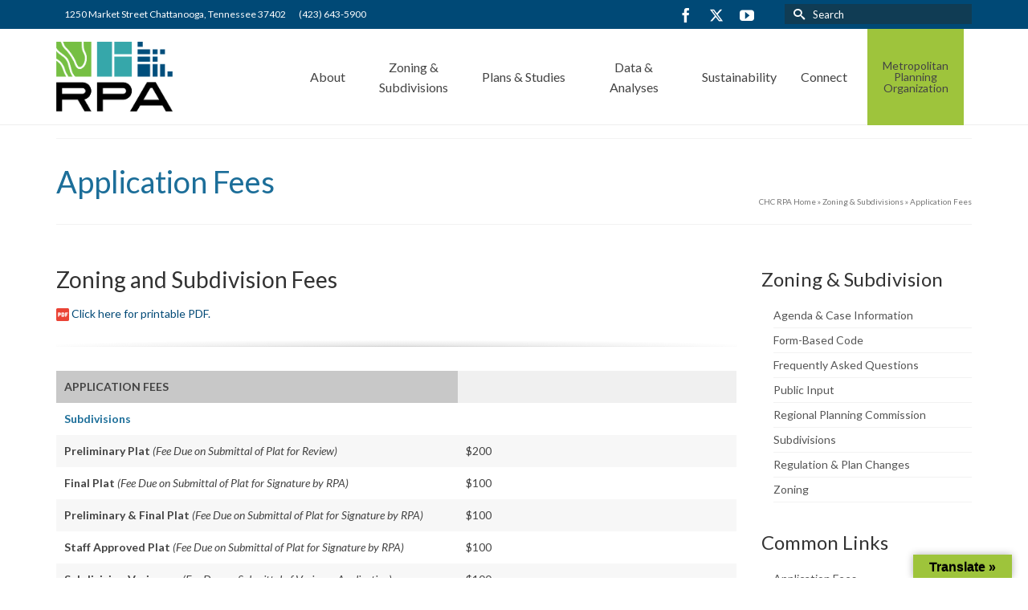

--- FILE ---
content_type: text/html; charset=UTF-8
request_url: https://chcrpa.org/zoning-subdivisions/application-fees/
body_size: 24006
content:
<!DOCTYPE html>
<html class="no-js" lang="en" itemscope="itemscope" itemtype="https://schema.org/WebPage" >
<head>
  <meta charset="UTF-8">
  <meta name="viewport" content="width=device-width, initial-scale=1.0">
  <meta http-equiv="X-UA-Compatible" content="IE=edge">
  <title>Application Fees &#8211; CHCRPA</title>
<meta name='robots' content='max-image-preview:large' />
<link rel='dns-prefetch' href='//translate.google.com' />
<link rel='dns-prefetch' href='//www.googletagmanager.com' />
<link rel='dns-prefetch' href='//fonts.googleapis.com' />
<link rel="alternate" type="application/rss+xml" title="CHCRPA &raquo; Feed" href="https://chcrpa.org/feed/" />
<link rel="alternate" type="application/rss+xml" title="CHCRPA &raquo; Comments Feed" href="https://chcrpa.org/comments/feed/" />
<link rel="alternate" type="text/calendar" title="CHCRPA &raquo; iCal Feed" href="https://chcrpa.org/events/?ical=1" />
<link rel="alternate" title="oEmbed (JSON)" type="application/json+oembed" href="https://chcrpa.org/wp-json/oembed/1.0/embed?url=https%3A%2F%2Fchcrpa.org%2Fzoning-subdivisions%2Fapplication-fees%2F" />
<link rel="alternate" title="oEmbed (XML)" type="text/xml+oembed" href="https://chcrpa.org/wp-json/oembed/1.0/embed?url=https%3A%2F%2Fchcrpa.org%2Fzoning-subdivisions%2Fapplication-fees%2F&#038;format=xml" />
		<!-- This site uses the Google Analytics by MonsterInsights plugin v9.11.1 - Using Analytics tracking - https://www.monsterinsights.com/ -->
							<script src="//www.googletagmanager.com/gtag/js?id=G-Y4MJ1KMKM7"  data-cfasync="false" data-wpfc-render="false" type="text/javascript" async></script>
			<script data-cfasync="false" data-wpfc-render="false" type="text/javascript">
				var mi_version = '9.11.1';
				var mi_track_user = true;
				var mi_no_track_reason = '';
								var MonsterInsightsDefaultLocations = {"page_location":"https:\/\/chcrpa.org\/zoning-subdivisions\/application-fees\/"};
								if ( typeof MonsterInsightsPrivacyGuardFilter === 'function' ) {
					var MonsterInsightsLocations = (typeof MonsterInsightsExcludeQuery === 'object') ? MonsterInsightsPrivacyGuardFilter( MonsterInsightsExcludeQuery ) : MonsterInsightsPrivacyGuardFilter( MonsterInsightsDefaultLocations );
				} else {
					var MonsterInsightsLocations = (typeof MonsterInsightsExcludeQuery === 'object') ? MonsterInsightsExcludeQuery : MonsterInsightsDefaultLocations;
				}

								var disableStrs = [
										'ga-disable-G-Y4MJ1KMKM7',
									];

				/* Function to detect opted out users */
				function __gtagTrackerIsOptedOut() {
					for (var index = 0; index < disableStrs.length; index++) {
						if (document.cookie.indexOf(disableStrs[index] + '=true') > -1) {
							return true;
						}
					}

					return false;
				}

				/* Disable tracking if the opt-out cookie exists. */
				if (__gtagTrackerIsOptedOut()) {
					for (var index = 0; index < disableStrs.length; index++) {
						window[disableStrs[index]] = true;
					}
				}

				/* Opt-out function */
				function __gtagTrackerOptout() {
					for (var index = 0; index < disableStrs.length; index++) {
						document.cookie = disableStrs[index] + '=true; expires=Thu, 31 Dec 2099 23:59:59 UTC; path=/';
						window[disableStrs[index]] = true;
					}
				}

				if ('undefined' === typeof gaOptout) {
					function gaOptout() {
						__gtagTrackerOptout();
					}
				}
								window.dataLayer = window.dataLayer || [];

				window.MonsterInsightsDualTracker = {
					helpers: {},
					trackers: {},
				};
				if (mi_track_user) {
					function __gtagDataLayer() {
						dataLayer.push(arguments);
					}

					function __gtagTracker(type, name, parameters) {
						if (!parameters) {
							parameters = {};
						}

						if (parameters.send_to) {
							__gtagDataLayer.apply(null, arguments);
							return;
						}

						if (type === 'event') {
														parameters.send_to = monsterinsights_frontend.v4_id;
							var hookName = name;
							if (typeof parameters['event_category'] !== 'undefined') {
								hookName = parameters['event_category'] + ':' + name;
							}

							if (typeof MonsterInsightsDualTracker.trackers[hookName] !== 'undefined') {
								MonsterInsightsDualTracker.trackers[hookName](parameters);
							} else {
								__gtagDataLayer('event', name, parameters);
							}
							
						} else {
							__gtagDataLayer.apply(null, arguments);
						}
					}

					__gtagTracker('js', new Date());
					__gtagTracker('set', {
						'developer_id.dZGIzZG': true,
											});
					if ( MonsterInsightsLocations.page_location ) {
						__gtagTracker('set', MonsterInsightsLocations);
					}
										__gtagTracker('config', 'G-Y4MJ1KMKM7', {"forceSSL":"true"} );
										window.gtag = __gtagTracker;										(function () {
						/* https://developers.google.com/analytics/devguides/collection/analyticsjs/ */
						/* ga and __gaTracker compatibility shim. */
						var noopfn = function () {
							return null;
						};
						var newtracker = function () {
							return new Tracker();
						};
						var Tracker = function () {
							return null;
						};
						var p = Tracker.prototype;
						p.get = noopfn;
						p.set = noopfn;
						p.send = function () {
							var args = Array.prototype.slice.call(arguments);
							args.unshift('send');
							__gaTracker.apply(null, args);
						};
						var __gaTracker = function () {
							var len = arguments.length;
							if (len === 0) {
								return;
							}
							var f = arguments[len - 1];
							if (typeof f !== 'object' || f === null || typeof f.hitCallback !== 'function') {
								if ('send' === arguments[0]) {
									var hitConverted, hitObject = false, action;
									if ('event' === arguments[1]) {
										if ('undefined' !== typeof arguments[3]) {
											hitObject = {
												'eventAction': arguments[3],
												'eventCategory': arguments[2],
												'eventLabel': arguments[4],
												'value': arguments[5] ? arguments[5] : 1,
											}
										}
									}
									if ('pageview' === arguments[1]) {
										if ('undefined' !== typeof arguments[2]) {
											hitObject = {
												'eventAction': 'page_view',
												'page_path': arguments[2],
											}
										}
									}
									if (typeof arguments[2] === 'object') {
										hitObject = arguments[2];
									}
									if (typeof arguments[5] === 'object') {
										Object.assign(hitObject, arguments[5]);
									}
									if ('undefined' !== typeof arguments[1].hitType) {
										hitObject = arguments[1];
										if ('pageview' === hitObject.hitType) {
											hitObject.eventAction = 'page_view';
										}
									}
									if (hitObject) {
										action = 'timing' === arguments[1].hitType ? 'timing_complete' : hitObject.eventAction;
										hitConverted = mapArgs(hitObject);
										__gtagTracker('event', action, hitConverted);
									}
								}
								return;
							}

							function mapArgs(args) {
								var arg, hit = {};
								var gaMap = {
									'eventCategory': 'event_category',
									'eventAction': 'event_action',
									'eventLabel': 'event_label',
									'eventValue': 'event_value',
									'nonInteraction': 'non_interaction',
									'timingCategory': 'event_category',
									'timingVar': 'name',
									'timingValue': 'value',
									'timingLabel': 'event_label',
									'page': 'page_path',
									'location': 'page_location',
									'title': 'page_title',
									'referrer' : 'page_referrer',
								};
								for (arg in args) {
																		if (!(!args.hasOwnProperty(arg) || !gaMap.hasOwnProperty(arg))) {
										hit[gaMap[arg]] = args[arg];
									} else {
										hit[arg] = args[arg];
									}
								}
								return hit;
							}

							try {
								f.hitCallback();
							} catch (ex) {
							}
						};
						__gaTracker.create = newtracker;
						__gaTracker.getByName = newtracker;
						__gaTracker.getAll = function () {
							return [];
						};
						__gaTracker.remove = noopfn;
						__gaTracker.loaded = true;
						window['__gaTracker'] = __gaTracker;
					})();
									} else {
										console.log("");
					(function () {
						function __gtagTracker() {
							return null;
						}

						window['__gtagTracker'] = __gtagTracker;
						window['gtag'] = __gtagTracker;
					})();
									}
			</script>
							<!-- / Google Analytics by MonsterInsights -->
		<style id='wp-img-auto-sizes-contain-inline-css' type='text/css'>
img:is([sizes=auto i],[sizes^="auto," i]){contain-intrinsic-size:3000px 1500px}
/*# sourceURL=wp-img-auto-sizes-contain-inline-css */
</style>
<link rel='stylesheet' id='formidable-css' href='https://chcrpa.org/wp-admin/admin-ajax.php?action=frmpro_css&#038;ver=114755' type='text/css' media='all' />
<link rel='stylesheet' id='tribe-events-pro-mini-calendar-block-styles-css' href='https://chcrpa.org/wp-content/plugins/events-calendar-pro/build/css/tribe-events-pro-mini-calendar-block.css?ver=7.7.12' type='text/css' media='all' />
<style id='wp-emoji-styles-inline-css' type='text/css'>

	img.wp-smiley, img.emoji {
		display: inline !important;
		border: none !important;
		box-shadow: none !important;
		height: 1em !important;
		width: 1em !important;
		margin: 0 0.07em !important;
		vertical-align: -0.1em !important;
		background: none !important;
		padding: 0 !important;
	}
/*# sourceURL=wp-emoji-styles-inline-css */
</style>
<link rel='stylesheet' id='wp-block-library-css' href='https://chcrpa.org/wp-includes/css/dist/block-library/style.min.css?ver=6.9' type='text/css' media='all' />
<style id='global-styles-inline-css' type='text/css'>
:root{--wp--preset--aspect-ratio--square: 1;--wp--preset--aspect-ratio--4-3: 4/3;--wp--preset--aspect-ratio--3-4: 3/4;--wp--preset--aspect-ratio--3-2: 3/2;--wp--preset--aspect-ratio--2-3: 2/3;--wp--preset--aspect-ratio--16-9: 16/9;--wp--preset--aspect-ratio--9-16: 9/16;--wp--preset--color--black: #000;--wp--preset--color--cyan-bluish-gray: #abb8c3;--wp--preset--color--white: #fff;--wp--preset--color--pale-pink: #f78da7;--wp--preset--color--vivid-red: #cf2e2e;--wp--preset--color--luminous-vivid-orange: #ff6900;--wp--preset--color--luminous-vivid-amber: #fcb900;--wp--preset--color--light-green-cyan: #7bdcb5;--wp--preset--color--vivid-green-cyan: #00d084;--wp--preset--color--pale-cyan-blue: #8ed1fc;--wp--preset--color--vivid-cyan-blue: #0693e3;--wp--preset--color--vivid-purple: #9b51e0;--wp--preset--color--virtue-primary: #004976;--wp--preset--color--virtue-primary-light: #6cc24a;--wp--preset--color--very-light-gray: #eee;--wp--preset--color--very-dark-gray: #444;--wp--preset--gradient--vivid-cyan-blue-to-vivid-purple: linear-gradient(135deg,rgb(6,147,227) 0%,rgb(155,81,224) 100%);--wp--preset--gradient--light-green-cyan-to-vivid-green-cyan: linear-gradient(135deg,rgb(122,220,180) 0%,rgb(0,208,130) 100%);--wp--preset--gradient--luminous-vivid-amber-to-luminous-vivid-orange: linear-gradient(135deg,rgb(252,185,0) 0%,rgb(255,105,0) 100%);--wp--preset--gradient--luminous-vivid-orange-to-vivid-red: linear-gradient(135deg,rgb(255,105,0) 0%,rgb(207,46,46) 100%);--wp--preset--gradient--very-light-gray-to-cyan-bluish-gray: linear-gradient(135deg,rgb(238,238,238) 0%,rgb(169,184,195) 100%);--wp--preset--gradient--cool-to-warm-spectrum: linear-gradient(135deg,rgb(74,234,220) 0%,rgb(151,120,209) 20%,rgb(207,42,186) 40%,rgb(238,44,130) 60%,rgb(251,105,98) 80%,rgb(254,248,76) 100%);--wp--preset--gradient--blush-light-purple: linear-gradient(135deg,rgb(255,206,236) 0%,rgb(152,150,240) 100%);--wp--preset--gradient--blush-bordeaux: linear-gradient(135deg,rgb(254,205,165) 0%,rgb(254,45,45) 50%,rgb(107,0,62) 100%);--wp--preset--gradient--luminous-dusk: linear-gradient(135deg,rgb(255,203,112) 0%,rgb(199,81,192) 50%,rgb(65,88,208) 100%);--wp--preset--gradient--pale-ocean: linear-gradient(135deg,rgb(255,245,203) 0%,rgb(182,227,212) 50%,rgb(51,167,181) 100%);--wp--preset--gradient--electric-grass: linear-gradient(135deg,rgb(202,248,128) 0%,rgb(113,206,126) 100%);--wp--preset--gradient--midnight: linear-gradient(135deg,rgb(2,3,129) 0%,rgb(40,116,252) 100%);--wp--preset--font-size--small: 13px;--wp--preset--font-size--medium: 20px;--wp--preset--font-size--large: 36px;--wp--preset--font-size--x-large: 42px;--wp--preset--spacing--20: 0.44rem;--wp--preset--spacing--30: 0.67rem;--wp--preset--spacing--40: 1rem;--wp--preset--spacing--50: 1.5rem;--wp--preset--spacing--60: 2.25rem;--wp--preset--spacing--70: 3.38rem;--wp--preset--spacing--80: 5.06rem;--wp--preset--shadow--natural: 6px 6px 9px rgba(0, 0, 0, 0.2);--wp--preset--shadow--deep: 12px 12px 50px rgba(0, 0, 0, 0.4);--wp--preset--shadow--sharp: 6px 6px 0px rgba(0, 0, 0, 0.2);--wp--preset--shadow--outlined: 6px 6px 0px -3px rgb(255, 255, 255), 6px 6px rgb(0, 0, 0);--wp--preset--shadow--crisp: 6px 6px 0px rgb(0, 0, 0);}:where(.is-layout-flex){gap: 0.5em;}:where(.is-layout-grid){gap: 0.5em;}body .is-layout-flex{display: flex;}.is-layout-flex{flex-wrap: wrap;align-items: center;}.is-layout-flex > :is(*, div){margin: 0;}body .is-layout-grid{display: grid;}.is-layout-grid > :is(*, div){margin: 0;}:where(.wp-block-columns.is-layout-flex){gap: 2em;}:where(.wp-block-columns.is-layout-grid){gap: 2em;}:where(.wp-block-post-template.is-layout-flex){gap: 1.25em;}:where(.wp-block-post-template.is-layout-grid){gap: 1.25em;}.has-black-color{color: var(--wp--preset--color--black) !important;}.has-cyan-bluish-gray-color{color: var(--wp--preset--color--cyan-bluish-gray) !important;}.has-white-color{color: var(--wp--preset--color--white) !important;}.has-pale-pink-color{color: var(--wp--preset--color--pale-pink) !important;}.has-vivid-red-color{color: var(--wp--preset--color--vivid-red) !important;}.has-luminous-vivid-orange-color{color: var(--wp--preset--color--luminous-vivid-orange) !important;}.has-luminous-vivid-amber-color{color: var(--wp--preset--color--luminous-vivid-amber) !important;}.has-light-green-cyan-color{color: var(--wp--preset--color--light-green-cyan) !important;}.has-vivid-green-cyan-color{color: var(--wp--preset--color--vivid-green-cyan) !important;}.has-pale-cyan-blue-color{color: var(--wp--preset--color--pale-cyan-blue) !important;}.has-vivid-cyan-blue-color{color: var(--wp--preset--color--vivid-cyan-blue) !important;}.has-vivid-purple-color{color: var(--wp--preset--color--vivid-purple) !important;}.has-black-background-color{background-color: var(--wp--preset--color--black) !important;}.has-cyan-bluish-gray-background-color{background-color: var(--wp--preset--color--cyan-bluish-gray) !important;}.has-white-background-color{background-color: var(--wp--preset--color--white) !important;}.has-pale-pink-background-color{background-color: var(--wp--preset--color--pale-pink) !important;}.has-vivid-red-background-color{background-color: var(--wp--preset--color--vivid-red) !important;}.has-luminous-vivid-orange-background-color{background-color: var(--wp--preset--color--luminous-vivid-orange) !important;}.has-luminous-vivid-amber-background-color{background-color: var(--wp--preset--color--luminous-vivid-amber) !important;}.has-light-green-cyan-background-color{background-color: var(--wp--preset--color--light-green-cyan) !important;}.has-vivid-green-cyan-background-color{background-color: var(--wp--preset--color--vivid-green-cyan) !important;}.has-pale-cyan-blue-background-color{background-color: var(--wp--preset--color--pale-cyan-blue) !important;}.has-vivid-cyan-blue-background-color{background-color: var(--wp--preset--color--vivid-cyan-blue) !important;}.has-vivid-purple-background-color{background-color: var(--wp--preset--color--vivid-purple) !important;}.has-black-border-color{border-color: var(--wp--preset--color--black) !important;}.has-cyan-bluish-gray-border-color{border-color: var(--wp--preset--color--cyan-bluish-gray) !important;}.has-white-border-color{border-color: var(--wp--preset--color--white) !important;}.has-pale-pink-border-color{border-color: var(--wp--preset--color--pale-pink) !important;}.has-vivid-red-border-color{border-color: var(--wp--preset--color--vivid-red) !important;}.has-luminous-vivid-orange-border-color{border-color: var(--wp--preset--color--luminous-vivid-orange) !important;}.has-luminous-vivid-amber-border-color{border-color: var(--wp--preset--color--luminous-vivid-amber) !important;}.has-light-green-cyan-border-color{border-color: var(--wp--preset--color--light-green-cyan) !important;}.has-vivid-green-cyan-border-color{border-color: var(--wp--preset--color--vivid-green-cyan) !important;}.has-pale-cyan-blue-border-color{border-color: var(--wp--preset--color--pale-cyan-blue) !important;}.has-vivid-cyan-blue-border-color{border-color: var(--wp--preset--color--vivid-cyan-blue) !important;}.has-vivid-purple-border-color{border-color: var(--wp--preset--color--vivid-purple) !important;}.has-vivid-cyan-blue-to-vivid-purple-gradient-background{background: var(--wp--preset--gradient--vivid-cyan-blue-to-vivid-purple) !important;}.has-light-green-cyan-to-vivid-green-cyan-gradient-background{background: var(--wp--preset--gradient--light-green-cyan-to-vivid-green-cyan) !important;}.has-luminous-vivid-amber-to-luminous-vivid-orange-gradient-background{background: var(--wp--preset--gradient--luminous-vivid-amber-to-luminous-vivid-orange) !important;}.has-luminous-vivid-orange-to-vivid-red-gradient-background{background: var(--wp--preset--gradient--luminous-vivid-orange-to-vivid-red) !important;}.has-very-light-gray-to-cyan-bluish-gray-gradient-background{background: var(--wp--preset--gradient--very-light-gray-to-cyan-bluish-gray) !important;}.has-cool-to-warm-spectrum-gradient-background{background: var(--wp--preset--gradient--cool-to-warm-spectrum) !important;}.has-blush-light-purple-gradient-background{background: var(--wp--preset--gradient--blush-light-purple) !important;}.has-blush-bordeaux-gradient-background{background: var(--wp--preset--gradient--blush-bordeaux) !important;}.has-luminous-dusk-gradient-background{background: var(--wp--preset--gradient--luminous-dusk) !important;}.has-pale-ocean-gradient-background{background: var(--wp--preset--gradient--pale-ocean) !important;}.has-electric-grass-gradient-background{background: var(--wp--preset--gradient--electric-grass) !important;}.has-midnight-gradient-background{background: var(--wp--preset--gradient--midnight) !important;}.has-small-font-size{font-size: var(--wp--preset--font-size--small) !important;}.has-medium-font-size{font-size: var(--wp--preset--font-size--medium) !important;}.has-large-font-size{font-size: var(--wp--preset--font-size--large) !important;}.has-x-large-font-size{font-size: var(--wp--preset--font-size--x-large) !important;}
/*# sourceURL=global-styles-inline-css */
</style>

<style id='classic-theme-styles-inline-css' type='text/css'>
/*! This file is auto-generated */
.wp-block-button__link{color:#fff;background-color:#32373c;border-radius:9999px;box-shadow:none;text-decoration:none;padding:calc(.667em + 2px) calc(1.333em + 2px);font-size:1.125em}.wp-block-file__button{background:#32373c;color:#fff;text-decoration:none}
/*# sourceURL=/wp-includes/css/classic-themes.min.css */
</style>
<link rel='stylesheet' id='wp-components-css' href='https://chcrpa.org/wp-includes/css/dist/components/style.min.css?ver=6.9' type='text/css' media='all' />
<link rel='stylesheet' id='wp-preferences-css' href='https://chcrpa.org/wp-includes/css/dist/preferences/style.min.css?ver=6.9' type='text/css' media='all' />
<link rel='stylesheet' id='wp-block-editor-css' href='https://chcrpa.org/wp-includes/css/dist/block-editor/style.min.css?ver=6.9' type='text/css' media='all' />
<link rel='stylesheet' id='popup-maker-block-library-style-css' href='https://chcrpa.org/wp-content/plugins/popup-maker/dist/packages/block-library-style.css?ver=dbea705cfafe089d65f1' type='text/css' media='all' />
<link rel='stylesheet' id='gdm-gutenberg-block-backend-js-css' href='https://chcrpa.org/wp-content/plugins/googledriveembedder-enterprise/css/gdm-blocks.css?ver=6.9' type='text/css' media='all' />
<link rel='stylesheet' id='google-language-translator-css' href='https://chcrpa.org/wp-content/plugins/google-language-translator/css/style.css?ver=6.0.20' type='text/css' media='' />
<link rel='stylesheet' id='glt-toolbar-styles-css' href='https://chcrpa.org/wp-content/plugins/google-language-translator/css/toolbar.css?ver=6.0.20' type='text/css' media='' />
<link rel='stylesheet' id='tablepress-default-css' href='https://chcrpa.org/wp-content/plugins/tablepress/css/build/default.css?ver=3.2.6' type='text/css' media='all' />
<style id='tablepress-default-inline-css' type='text/css'>
.tablepress .row-hover tr:hover td{background-color:#e8f0f4}.tablepress thead th,.tablepress tfoot th{background-color:#c8c8c8}.tablepress thead .dt-ordering-asc,.tablepress thead .dt-ordering-desc,.tablepress thead .dt-orderable-asc:hover,.tablepress thead .dt-orderable-desc:hover{background-color:#75b5b8}.2017 TPO Agenda Meetings Table .row-2 .column-b{background-color:#ffed9d}.tablepress-id-18 .column-1{width:500px}.tablepress-table-name{font-size:28px}.tablepress-id-18 .row-2 td{color:#fff;background-color:#1c6e99}.tablepress-id-18 .row-10 td{color:#fff;background-color:#1c6e99}.tablepress-id-18 .row-18 td{color:#fff;background-color:#1c6e99}.tablepress-id-18 .row-20 td{color:#fff;background-color:#1c6e99}.tablepress-id-20 .column-1{width:500px}.tablepress .tableH2{color:#1c6e99;font-weight:700;text-transform:capitalize}
/*# sourceURL=tablepress-default-inline-css */
</style>
<link rel='stylesheet' id='kadence_slider_css-css' href='https://chcrpa.org/wp-content/plugins/kadence-slider/css/ksp.css?ver=2.3.6' type='text/css' media='all' />
<link rel='stylesheet' id='virtue_main-css' href='https://chcrpa.org/wp-content/themes/virtue_premium/assets/css/virtue.css?ver=4.10.17' type='text/css' media='all' />
<link rel='stylesheet' id='virtue_print-css' href='https://chcrpa.org/wp-content/themes/virtue_premium/assets/css/virtue_print.css?ver=4.10.17' type='text/css' media='print' />
<link rel='stylesheet' id='virtue_so_pb-css' href='https://chcrpa.org/wp-content/themes/virtue_premium/assets/css/virtue-so-page-builder.css?ver=4.10.17' type='text/css' media='all' />
<link rel='stylesheet' id='virtue_icons-css' href='https://chcrpa.org/wp-content/themes/virtue_premium/assets/css/virtue_icons.css?ver=4.10.17' type='text/css' media='all' />
<link rel='stylesheet' id='virtue_skin-css' href='https://chcrpa.org/wp-content/themes/virtue_premium/assets/css/skins/default.css?ver=4.10.17' type='text/css' media='all' />
<link rel='stylesheet' id='virtue_child-css' href='https://chcrpa.org/wp-content/themes/virtue_premium_child/style.css?ver=1.0.0' type='text/css' media='all' />
<link rel='stylesheet' id='redux-google-fonts-virtue_premium-css' href='https://fonts.googleapis.com/css?family=Lato%3A100%2C300%2C400%2C700%2C900%2C100italic%2C300italic%2C400italic%2C700italic%2C900italic&#038;ver=6.9' type='text/css' media='all' />
<link rel='stylesheet' id='redux-google-fonts-kadence_slider-css' href='https://fonts.googleapis.com/css?family=Raleway%3A800%2C600%2C400%2C300%2C200&#038;ver=6.9' type='text/css' media='all' />
<script type="text/javascript" src="https://chcrpa.org/wp-content/plugins/google-analytics-for-wordpress/assets/js/frontend-gtag.min.js?ver=9.11.1" id="monsterinsights-frontend-script-js" async="async" data-wp-strategy="async"></script>
<script data-cfasync="false" data-wpfc-render="false" type="text/javascript" id='monsterinsights-frontend-script-js-extra'>/* <![CDATA[ */
var monsterinsights_frontend = {"js_events_tracking":"true","download_extensions":"doc,pdf,ppt,zip,xls,docx,pptx,xlsx","inbound_paths":"[]","home_url":"https:\/\/chcrpa.org","hash_tracking":"false","v4_id":"G-Y4MJ1KMKM7"};/* ]]> */
</script>
<script type="text/javascript" src="https://chcrpa.org/wp-includes/js/jquery/jquery.min.js?ver=3.7.1" id="jquery-core-js"></script>
<script type="text/javascript" src="https://chcrpa.org/wp-includes/js/jquery/jquery-migrate.min.js?ver=3.4.1" id="jquery-migrate-js"></script>
<script type="text/javascript" id="wpgmza_data-js-extra">
/* <![CDATA[ */
var wpgmza_google_api_status = {"message":"Enqueued","code":"ENQUEUED"};
//# sourceURL=wpgmza_data-js-extra
/* ]]> */
</script>
<script type="text/javascript" src="https://chcrpa.org/wp-content/plugins/wp-google-maps/wpgmza_data.js?ver=6.9" id="wpgmza_data-js"></script>

<!-- Google tag (gtag.js) snippet added by Site Kit -->
<!-- Google Analytics snippet added by Site Kit -->
<script type="text/javascript" src="https://www.googletagmanager.com/gtag/js?id=GT-WK2TR7L" id="google_gtagjs-js" async></script>
<script type="text/javascript" id="google_gtagjs-js-after">
/* <![CDATA[ */
window.dataLayer = window.dataLayer || [];function gtag(){dataLayer.push(arguments);}
gtag("set","linker",{"domains":["chcrpa.org"]});
gtag("js", new Date());
gtag("set", "developer_id.dZTNiMT", true);
gtag("config", "GT-WK2TR7L");
//# sourceURL=google_gtagjs-js-after
/* ]]> */
</script>
<link rel="EditURI" type="application/rsd+xml" title="RSD" href="https://chcrpa.org/xmlrpc.php?rsd" />

<link rel="canonical" href="https://chcrpa.org/zoning-subdivisions/application-fees/" />
<link rel='shortlink' href='https://chcrpa.org/?p=2134' />
<style>#glt-translate-trigger {
    background: #9EC43C;
    color:#444;
}p.hello{font-size:12px;color:darkgray;}#google_language_translator,#flags{text-align:left;}#google_language_translator{clear:both;}#flags{width:165px;}#flags a{display:inline-block;margin-right:2px;}#google_language_translator a{display:none!important;}div.skiptranslate.goog-te-gadget{display:inline!important;}.goog-te-gadget{color:transparent!important;}.goog-te-gadget{font-size:0px!important;}.goog-branding{display:none;}.goog-tooltip{display: none!important;}.goog-tooltip:hover{display: none!important;}.goog-text-highlight{background-color:transparent!important;border:none!important;box-shadow:none!important;}#google_language_translator select.goog-te-combo{color:#32373c;}div.skiptranslate{display:none!important;}body{top:0px!important;}#goog-gt-{display:none!important;}font font{background-color:transparent!important;box-shadow:none!important;position:initial!important;}#glt-translate-trigger > span{color:#000000;}#glt-translate-trigger{background:#9ec43b;}.goog-te-gadget .goog-te-combo{width:100%;}</style><meta name="generator" content="Site Kit by Google 1.170.0" /><meta name="tec-api-version" content="v1"><meta name="tec-api-origin" content="https://chcrpa.org"><link rel="alternate" href="https://chcrpa.org/wp-json/tribe/events/v1/" /><script>document.documentElement.className += " js";</script>
<style type="text/css" id="kt-custom-css">#logo {padding-top:25px;}#logo {padding-bottom:10px;}#logo {margin-left:0px;}#logo {margin-right:0px;}#nav-main, .nav-main {margin-top:40px;}#nav-main, .nav-main  {margin-bottom:10px;}.headerfont, .tp-caption, .yith-wcan-list li, .yith-wcan .yith-wcan-reset-navigation, ul.yith-wcan-label li a, .price {font-family:Lato;} 
  .topbarmenu ul li {font-family:Lato;}
  #kadbreadcrumbs {font-family:Lato;}.home-iconmenu a, .home-iconmenu .home-icon-item {background:transparent;}.home-iconmenu a h4, .home-iconmenu a i, .home-iconmenu a p, .home-iconmenu .home-icon-item h4, .home-iconmenu .home-icon-item p, .home-iconmenu .home-icon-item i {color:#444444;} .home-iconmenu a:hover h4, .home-iconmenu a:hover i, .home-iconmenu a:hover p, .home-iconmenu .home-icon-item:hover h4, .home-iconmenu .home-icon-item:hover i, .home-iconmenu .home-icon-item:hover p {color:#fff;} a:hover, .has-virtue-primary-light-color {color: #6cc24a;} .kad-btn-primary:hover, .button.pay:hover, .login .form-row .button:hover, #payment #place_order:hover, .yith-wcan .yith-wcan-reset-navigation:hover, .widget_shopping_cart_content .checkout:hover,.single_add_to_cart_button:hover,
.woocommerce-message .button:hover, #commentform .form-submit #submit:hover, .wpcf7 input.wpcf7-submit:hover, .track_order .button:hover, .widget_layered_nav_filters ul li a:hover, .cart_totals .checkout-button:hover,.shipping-calculator-form .button:hover,
.widget_layered_nav ul li.chosen a:hover, .shop_table .actions input[type=submit].checkout-button:hover, #kad-head-cart-popup a.button.checkout:hover, input[type="submit"].button:hover, .product_item.hidetheaction:hover .kad_add_to_cart, .post-password-form input[type="submit"]:hover, .has-virtue-primary-light-background-color {background: #6cc24a;}.home-message:hover {background-color:#004976; background-color: rgba(0, 73, 118, 0.6);}
  nav.woocommerce-pagination ul li a:hover, .wp-pagenavi a:hover, .panel-heading .accordion-toggle, .variations .kad_radio_variations label:hover, .variations .kad_radio_variations input[type=radio]:focus + label, .variations .kad_radio_variations label.selectedValue, .variations .kad_radio_variations input[type=radio]:checked + label {border-color: #004976;}
  a, a:focus, #nav-main ul.sf-menu ul li a:hover, .product_price ins .amount, .price ins .amount, .color_primary, .primary-color, #logo a.brand, #nav-main ul.sf-menu a:hover,
  .woocommerce-message:before, .woocommerce-info:before, #nav-second ul.sf-menu a:hover, .footerclass a:hover, .posttags a:hover, .subhead a:hover, .nav-trigger-case:hover .kad-menu-name, 
  .nav-trigger-case:hover .kad-navbtn, #kadbreadcrumbs a:hover, #wp-calendar a, .testimonialbox .kadtestimoniallink:hover, .star-rating, .has-virtue-primary-color {color: #004976;}
.widget_price_filter .ui-slider .ui-slider-handle, .product_item .kad_add_to_cart:hover, .product_item.hidetheaction:hover .kad_add_to_cart:hover, .kad-btn-primary, .button.pay, html .woocommerce-page .widget_layered_nav ul.yith-wcan-label li a:hover, html .woocommerce-page .widget_layered_nav ul.yith-wcan-label li.chosen a,
.product-category.grid_item a:hover h5, .woocommerce-message .button, .widget_layered_nav_filters ul li a, .widget_layered_nav ul li.chosen a, .track_order .button, .wpcf7 input.wpcf7-submit, .yith-wcan .yith-wcan-reset-navigation,.single_add_to_cart_button,
#containerfooter .menu li a:hover, .bg_primary, .portfolionav a:hover, .home-iconmenu a:hover, .home-iconmenu .home-icon-item:hover, p.demo_store, .topclass, #commentform .form-submit #submit, .kad-hover-bg-primary:hover, .widget_shopping_cart_content .checkout,
.login .form-row .button, .post-password-form input[type="submit"], .menu-cart-btn .kt-cart-total, #kad-head-cart-popup a.button.checkout, .kad-post-navigation .kad-previous-link a:hover, .kad-post-navigation .kad-next-link a:hover, .shipping-calculator-form .button, .cart_totals .checkout-button, .select2-results .select2-highlighted, .variations .kad_radio_variations label.selectedValue, .variations .kad_radio_variations input[type=radio]:checked + label, #payment #place_order, .shop_table .actions input[type=submit].checkout-button, input[type="submit"].button, .productnav a:hover, .image_menu_hover_class, .select2-container--default .select2-results__option--highlighted[aria-selected], .has-virtue-primary-background-color {background: #004976;}.contentclass, .nav-tabs>li.active>a, .nav-tabs>li.active>a:hover, .nav-tabs>li.active>a:focus, .hrule_gradient:after {background:#ffffff    ;}@media (max-width: 767px) {#topbar {display:none;}}.portfolionav {padding: 10px 0 10px;}#nav-second ul.sf-menu>li {width:16.5%;}.kad-header-style-two .nav-main ul.sf-menu > li {width: 33.333333%;}.kad-hidepostauthortop, .postauthortop {display:none;}.subhead .postedintop, .kad-hidepostedin {display:none;}.postcommentscount {display:none;}.postdate, .kad-hidedate, .postdatetooltip, .recentpost_date{display:none;}[class*="wp-image"] {-webkit-box-shadow: none;-moz-box-shadow: none;box-shadow: none;border:none;}[class*="wp-image"]:hover {-webkit-box-shadow: none;-moz-box-shadow: none;box-shadow: none;border:none;} .light-dropshaddow {-moz-box-shadow: none;-webkit-box-shadow: none;box-shadow: none;}.kad-header-style-three #nav-main ul.sf-menu > li > a {line-height:120px; height:120px;}.entry-content p { margin-bottom:16px;}.sticky-wrapper .kad-header-style-three .nav-main .sf-menu>li>ul {
    top:100%!important;
} 

.sf-dropdown a.sf-with-ul {
height:auto!important;
}

.sf-menu>.kt-lgmenu>ul, .sf-menu>li.kt-lgmenu.sfHover>ul, .sf-menu>li.kt-lgmenu:hover>ul {
    max-width:940px!important;
}

.tribe-bar-views-select > .select2-choice {
    width:105px!important;
}

.tribe-mini-calendar-event .list-date,
.tribe-events-calendar thead th,
.tribe-events-calendar td.tribe-events-present div[id*=tribe-events-daynum-], 
.tribe-events-calendar td.tribe-events-present div[id*=tribe-events-daynum-]>a {
background-color:#196599!important;
}

.tribe-events-calendar th {
color:#fff!important;
}

#tribe-events .tribe-events-button, .tribe-events-button {
background-color:#A7CA38!important;
}

/* Top Navigation Custom Styling */

/* Handle the hiding of the menu on smaller screens */
@media (max-width:991px) {
    #nav-main {
        display: none!important;
    }
}

#menu-primary-menu > li.tpo-logo-item {
    padding-left:10px;
    padding-right:10px;
}

.sf-menu > .tpo-logo-item:hover {
    background-color:transparent;
}

#nav-main ul.sf-menu > li.tpo-logo-item > a > span {
font-size:14px;
}

.sf-menu li:hover {
background-color:rgba(25, 102, 154, 0.1);
}


#nav-main ul.sf-menu > li > a, 
.nav-main ul.sf-menu > li > a {
font-size:16px!important;
display:table-row; 
line-height:28px;
vertical-align: middle;
}

#nav-main ul.sf-menu ul li a, #nav-second ul.sf-menu ul li a, .nav-main ul.sf-menu ul li a {
font-size:14px!important;
vertical-align: middle;
}

.kad-header-style-three #nav-main ul.sf-menu > li > a {
line-height:25px!important;
vertical-align: middle;
}

#menu-primary-menu {
display:table!important;
}

#menu-primary-menu > li {
display:table-cell!important;
line-height:100px;
vertical-align:middle;
max-width: 140px!important;
float:none;
padding-left:15px;
padding-right:15px;
} 

#menu-primary-menu > li .menu-item-32410 .menu-item .menu-sustainability > a {
font-size:16px!important;
line-height:28px;
vertical-align: middle;
}

#menu-primary-menu li.menu-item-32410.menu-item.menu-sustainability a {
font-size:16px!important;
line-height:28px;
vertical-align: middle;
}

aside#ktsidebar {
     background-color: #FFFFFFCC;
     z-index: 15;
}

menu-item-32410 menu-item menu-sustainability

#pg-20-1 {
margin-bottom:0!important;
padding-bottom:15px;
padding-top:15px;
background-color:#f2f2f2;
padding-left:10px;
padding-right:10px;
margin-left:-10px;
margin-right:-10px;
}

article[id^=post-] h3 {
line-height:25px;
}

#pg-20-2 {
margin-left:-10px;
margin-right:-10px;
}

#pg-20-2 .panel-row-style {
padding-left:10px;
padding-right:10px;
}

/* Diedra 11/13/2019  Changing font size specific to the News-style Post gallery items */
h2.entry-title {
font-size:24px;
}
/* End 11/13/2019 Change */

h3.entry-title {
font-size:20px;
}


h3.widget-title {
font-size:20px;
line-height: 1.25;
}

/* Additional Top Navigation Custom Styling (MC)  */
.sidebar a {
	color:#555;
}

#nav-main ul.sf-menu > li:last-child{
	border: none;
}

#kad-banner {
border-bottom: 1px solid #eee;
opacity: 1.0;
}

#menu-aboutus sf-dropdown menu-item-995 {
vertical-align:middle;
}

#sf-sub-indicator {
float:inherit; display:inline-block; 
}

#sf-with-ul > span {
float:inherit; display:inline-block; 
}

/*  End of... Additional Top Navigation Custom Styling (MC) */


/* Additional Typography Custom Styling (MC)  */

h1 {
/* margin-top: 36px; */
}

h2 {
margin-top: 32px;
}

h3 {
margin-top: 28px;
}

h4 {
margin-top: 24px;
}

h5 {
margin-top: 20px;
}

h6 {
margin-top: 18px;
}

/*   h9 is used for "flipBoxNumber" (plugins)  */

h9 {
font-size:72px;
font-weight:bold;
color:#fff!important;
margin: 40px;
text-align:center;
line-height: 1.85;

}


h10 {
font-size:72px!important;
font-weight:bold;
color:#666!important;
margin: 40px;
text-align:center;

}


#pgc-15908-4-0, #pgc-15908-4-1, #pgc-15908-4-2, #pgc-15908-4-3, #pgc-15908-4-4  {
vertical-align: top;

}

/*   End of....  h9 is used for "flipBoxNumber" (plugins)  */



p {
margin-bottom: 20px;
}




/*   TPO Horizontal NAV Custom Styling (MC)  */


/*   End of... TPO Horizontal NAV Custom Styling (MC)  */


/*   PC Tables Custom Styling (MC)  */

.pc {
  table-layout: fixed;
  width: 100%;
  white-space: nowrap;
  overflow: auto;
  border: 1px solid silver;
}
.pc td {
  white-space: normal;
  text-overflow: ellipsis;
  overflow-wrap: break-word
  padding: 0px 5px;
}

.pc_cat {
  color: #75b5b8;
}

/*   End of... PC Tables Custom Styling (MC)  */

/*   Latest News Tables Custom Styling (MC)  */

div.tcol-md-3.tcol-sm-4.tcol-xs-6.tcol-ss-12.news-highlights.all.p-item {
	word-break: break-word;
}

/*   End of... Latest News Tables Custom Styling (MC)  */


/*   Flip Box Plugin Custom Styling (MC)  */

h9 .flipBoxNumber {
      font-size:44px!important;
      color:#fff!important;
 }

h9 .flipBoxNumberCommercial {
      color:#c22538!important;
 }

h9 .flipBoxNumberNewDev {
      color:#895498!important;
 }

h9 .flipBoxNumberHousing {
      color:#f59c1e!important;
 }

h9 .flipBoxNumberParks {
      color:#87b640!important;
 }

h9 .flipBoxNumberTrans {
      color:#336ea6!important;
 }

/*   End of... Flip Box Plugin Custom Styling (MC)  */



/*   Community Choices Surveys Custom Styling (MC)  */

#div.ccSurvey1Header {
      color:#c22538!important;
 }

/*   MetaSlider plugin captions - Custom Styling (MC)  */

#div .caption {  
      font-size: 10pt;
      line-height: 1.1em;
}

/*   End of... Community Choices Surveys Custom Styling (MC)  */





/*   TPO Horizontal NAV Custom Styling (MC)  */

.menu-horiz li {
    display: inline-flex;
    margin-bottom: 15px;
    padding: 10px;
    background-color: #eeeeee
} */

#cssmenu {
  padding: 0;
  margin: 0;
  border: 0;
  width: auto;
}
#cssmenu ul,
#cssmenu li {
  list-style: none;
  margin: 0;
  padding: 0;
}
#cssmenu ul {
  position: relative;
  z-index: 597;
}
#cssmenu ul li {
  float: left;
  min-height: 1px;
  vertical-align: middle;
}
#cssmenu ul li.hover,
#cssmenu ul li:hover {
  position: relative;
  z-index: 599;
  cursor: default;
}
#cssmenu ul ul {
  visibility: hidden;
  position: absolute;
  top: 100%;
  left: 0;
  z-index: 598;
  width: 100%;
}
#cssmenu ul ul li {
  float: none;
}
#cssmenu ul ul ul {
  top: 0;
  left: 190px;
  width: 190px;
}
#cssmenu ul li:hover > ul {
  visibility: visible;
}
#cssmenu ul ul {
  bottom: 0;
  left: 0;
}
#cssmenu ul ul {
  margin-top: 0;
}
#cssmenu ul ul li {
  font-weight: normal;
}
#cssmenu a {
  display: block;
  line-height: 1em;
  text-decoration: none;
}
/* Custom CSS Styles */
#cssmenu {
  background: #f9f9f9;
  border-bottom: 2px solid #9ec43b;
  font-family: Lato;
  font-size: 12px;
  font-weight: bold;
}
#cssmenu > ul {
  *display: inline-block;
}

#cssmenu ul ul li{
  background: #f9f9f9;
  border-bottom: 2px solid #9ec43b;
  font-family: ;
  font-size: 12px;
  font-weight: normal;
}


/* Pull up segment 

#cssmenu ul li a:before
{
    position: absolute;
    width: 100%;
    height: 2px;
    left: 0px;
    bottom: 0px;
    content: '';
    background: #9ec43b;
    opacity: 1.0;
    transition: all 0.3s;
}

#cssmenu ul li a:hover:before
{
    height: 100%;
}

/* Pull up segment ends */


#cssmenu:after,
#cssmenu ul:after {
  content: '';
  display: block;
  clear: both;
}
#cssmenu ul {
  text-transform: uppercase;
}

#cssmenu ul li a:hover {
  background: #aad147;
  color: #111111;
}

#cssmenu ul ul {
  border-top: 2px solid #9ec43b;
  text-transform: none;
  min-width: 190px;
}
#cssmenu ul ul a {
  background: #9ec43b;
  color: #333333;
  border: 1px solid #aad147;
  border-top: 0 none;
  line-height: 150%;
  padding: 16px 20px;
  font-size: 12px;
}
#cssmenu ul ul ul {
  border-top: 0 none;
}
#cssmenu ul ul li {
  position: relative;
}
#cssmenu ul ul li:first-child > a {
  border-top: 1px solid #aad147;
}
#cssmenu ul ul li:hover > a {
  background: #aad147;
  color: #333333;
}
#cssmenu ul ul li:last-child > a {
  -moz-border-radius: 0 0 3px 3px;
  -webkit-border-radius: 0 0 3px 3px;
  border-radius: 0 0 3px 3px;
  -moz-background-clip: padding;
  -webkit-background-clip: padding-box;
  background-clip: padding-box;
  -moz-box-shadow: 0 1px 0 #9ec43b;
  -webkit-box-shadow: 0 1px 0 #9ec43b;
  box-shadow: 0 1px 0 #9ec43b;
}
#cssmenu ul ul li:last-child:hover > a {
  -moz-border-radius: 0 0 0 3px;
  -webkit-border-radius: 0 0 0 3px;
  border-radius: 0 0 0 3px;
  -moz-background-clip: padding;
  -webkit-background-clip: padding-box;
  background-clip: padding-box;
}
#cssmenu ul ul li.has-sub > a:after {
  content: '+';
  position: absolute;
  top: 50%;
  right: 15px;
  margin-top: -8px;
}

#cssmenu ul li:hover > a,
#cssmenu ul li.active > a {
	background: #9ec43b;
	color: #333333;
	background-color: #9ec43b;
	border-bottom-color: #aad147;
}
#cssmenu ul li.has-sub > a:after {
  content: '+';
  margin-left: 5px;
}
#cssmenu ul li.last ul {
  left: auto;
  right: 0;
}
#cssmenu ul li.last ul ul {
  left: auto;
  right: 99.5%;
}
#cssmenu a {
  background: #f9f9f9;
  color: #333333;
  padding: 0 20px;
}
#cssmenu > ul > li > a {
  line-height: 48px;
  font-size: 12px;
}

.cssmenu {
 display: inline-flex;
 margin-bottom: 15px;
 padding: 10px;
 background-color: #eeeeee
}


/*   End of... TPO Horizontal NAV Custom Styling (MC)  */


/*   topbar search color accessible Custom Styling (MC)  */

#topbar-search input.search-query {
    background: rgba(16, 60, 84, 1);
}

#topbar-search {
    background: rgba(16, 60, 84, 1);
}

.footercredits p {
    color: #333;
}

/*   End of... topbar search color accessible Custom Styling (MC)  */


/*   round "team member" photos Custom Styling (MC)  */

.meet-the-team .sow-features-feature .sow-icon-image {
border-radius: 50%;
}

/*   End of... round "team member" photos Custom Styling (MC)  */



/*   hide page title Custom Styling (MC)  */
.postid-39596 .entry-title, .postid-40387 .entry-title, .postid-40797 .entry-title, .postid-40802 .entry-title, .postid-40808 .entry-title, .postid-40812 .entry-title, .postid-40784 .entry-title, .postid-40831 .entry-title, .postid-40835 .entry-title, .postid-40839 .entry-title, .postid-40843 .entry-title, .postid-40847 .entry-title, .postid-40851 .entry-title, .postid-40858 .entry-title, .postid-40863 .entry-title, .postid-40867 .entry-title, .postid-40871 .entry-title, .postid-40875 .entry-title, .postid-40881 .entry-title, .postid-40885 .entry-title, .postid-40889 .entry-title, .postid-40963 .entry-title{
display:none !important;
}


/*   End of... hide page title Custom Styling (MC)  */
</style><!-- Global site tag (gtag.js) - Google Analytics -->
<script async src="https://www.googletagmanager.com/gtag/js?id=UA-86327057-1"></script>
<script>
  window.dataLayer = window.dataLayer || [];
  function gtag(){dataLayer.push(arguments);}
  gtag('js', new Date());
	gtag('config', 'UA-86327057-1');
</script>
<!-- End Google Analytics -->
	<link rel="icon" href="https://chcrpa.org/wp-content/uploads/2023/10/cropped-RPA_favicon-blue@4x-32x32.png" sizes="32x32" />
<link rel="icon" href="https://chcrpa.org/wp-content/uploads/2023/10/cropped-RPA_favicon-blue@4x-192x192.png" sizes="192x192" />
<link rel="apple-touch-icon" href="https://chcrpa.org/wp-content/uploads/2023/10/cropped-RPA_favicon-blue@4x-180x180.png" />
<meta name="msapplication-TileImage" content="https://chcrpa.org/wp-content/uploads/2023/10/cropped-RPA_favicon-blue@4x-270x270.png" />
<style type="text/css" title="dynamic-css" class="options-output">header #logo a.brand,.logofont{font-family:Lato;line-height:40px;font-weight:400;font-style:normal;font-size:32px;}.kad_tagline{font-family:Lato;line-height:20px;font-weight:400;font-style:normal;color:#444444;font-size:14px;}h1{font-family:Lato;line-height:70px;font-weight:400;font-style:normal;color:#1c6e99;font-size:38px;}h2{font-family:Lato;line-height:32px;font-weight:400;font-style:normal;font-size:28px;}h3{font-family:Lato;line-height:40px;font-weight:400;font-style:normal;font-size:24px;}h4{font-family:Lato;line-height:36px;font-weight:700;font-style:normal;font-size:20px;}h5{font-family:Lato;line-height:24px;font-weight:normal;font-style:normal;font-size:16px;}body{font-family:Lato;line-height:20px;font-weight:400;font-style:normal;font-size:14px;}#nav-main ul.sf-menu a, .nav-main ul.sf-menu a{font-family:Lato;line-height:18px;font-weight:400;font-style:normal;font-size:12px;}#nav-second ul.sf-menu a{font-family:Lato;line-height:16px;font-weight:400;font-style:normal;font-size:10px;}#nav-main ul.sf-menu ul li a, #nav-second ul.sf-menu ul li a, .nav-main ul.sf-menu ul li a{line-height:14px;font-size:8px;}.kad-nav-inner .kad-mnav, .kad-mobile-nav .kad-nav-inner li a,.nav-trigger-case{font-family:Lato;line-height:20px;font-weight:400;font-style:normal;font-size:16px;}</style>				<style type="text/css" id="c4wp-checkout-css">
					.woocommerce-checkout .c4wp_captcha_field {
						margin-bottom: 10px;
						margin-top: 15px;
						position: relative;
						display: inline-block;
					}
				</style>
							<style type="text/css" id="c4wp-v3-lp-form-css">
				.login #login, .login #lostpasswordform {
					min-width: 350px !important;
				}
				.wpforms-field-c4wp iframe {
					width: 100% !important;
				}
			</style>
			</head>
<body class="wp-singular page-template page-template-page-sidebar page-template-page-sidebar-php page page-id-2134 page-child parent-pageid-540 wp-embed-responsive wp-theme-virtue_premium wp-child-theme-virtue_premium_child tribe-no-js page-template-virtue-premium-child metaslider-plugin stickyheader virtue-skin-default wide application-fees" data-smooth-scrolling="2" data-smooth-scrolling-hide="0" data-jsselect="1" data-product-tab-scroll="0" data-animate="1" data-sticky="1" >
		<div id="wrapper" class="container">
	<!--[if lt IE 8]><div class="alert"> You are using an outdated browser. Please upgrade your browser to improve your experience.</div><![endif]-->
	<header id="kad-banner" class="banner headerclass kad-header-style-three kt-not-mobile-sticky" data-header-shrink="1" data-mobile-sticky="0" data-header-base-height="120">
<div id="topbar" class="topclass">
	<div class="container">
		<div class="row">
			<div class="col-md-6 col-sm-6 kad-topbar-left">
				<div class="topbarmenu clearfix">
								</div>
			</div><!-- close col-md-6 -->
			<div class="col-md-6 col-sm-6 kad-topbar-right">
				<div id="topbar-search" class="topbar-widget">
					<div class="widget-1 widget-first topbar-widgetcontent topbar-widgetcontain"><form role="search" method="get" class="form-search" action="https://chcrpa.org/">
	<label>
		<span class="screen-reader-text">Search for:</span>
		<input type="text" value="" name="s" class="search-query" placeholder="Search">
	</label>
	<button type="submit" class="search-icon" aria-label="Submit Search"><i class="icon-search"></i></button>
</form>
</div><div class="widget-2 topbar-widgetcontent topbar-widgetcontain">	<div class="virtue_social_widget clearfix">
					<a href="https://www.facebook.com/chcrpa/" aria-label="Facebook" class="facebook_link" rel="noopener" title="Facebook" target="_blank" data-toggle="tooltip" data-placement="top" data-original-title="Facebook">
				<i class="icon-facebook"></i>
			</a>
						<a href="https://twitter.com/RPAchat" aria-label="Twitter" class="twitter_link" rel="noopener" title="Twitter" target="_blank" data-toggle="tooltip" data-placement="top" data-original-title="Twitter">
				<i class="icon-twitter"></i>
			</a>
						<a href="https://www.youtube.com/user/CHCRPA" aria-label="YouTube" class="youtube_link" rel="noopener" title="YouTube" target="_blank" data-toggle="tooltip" data-placement="top" data-original-title="YouTube">
				<i class="icon-youtube"></i>
			</a>
				</div>
	</div><div class="widget-3 widget-last topbar-widgetcontent topbar-widgetcontain">			<div class="textwidget"><div class="chc-rpa-address">1250 Market Street  Chattanooga, Tennessee 37402&nbsp; &nbsp; &nbsp; &nbsp; (423) 643-5900</div></div>
		</div>				</div>
			</div> <!-- close col-md-6-->
		</div> <!-- Close Row -->
			</div> <!-- Close Container -->
</div>  <div id="kad-shrinkheader" class="container" style="height:120px; line-height:120px; ">
    <div class="row">
          <div class="col-md-4 clearfix kad-header-left">
            <div id="logo" class="logocase">
              <a class="brand logofont" style="height:120px; line-height:120px; display:block;" href="https://chcrpa.org/" title="CHCRPA">
              								<div id="thelogo" style="height:120px; line-height:120px;">
															<img src="https://chcrpa.org/wp-content/uploads/2023/06/RPA-logo-2023-web-1sm.png" style="max-height:120px" alt="RPA logo 2023 web" class="kad-standard-logo" />
														</div>
					              </a>
           </div> <!-- Close #logo -->
       </div><!-- close col-md-4 -->

       <div class="col-md-8 kad-header-right">
         <nav id="nav-main" class="clearfix nav-main">
          <ul id="menu-primary-menu" class="sf-menu"><li  class=" sf-dropdown menu-item-has-children menu-item-1510 menu-item menu-about"><a href="https://chcrpa.org/about-us/"><span>About</span></a>
<ul class="sub-menu sf-dropdown-menu dropdown">
	<li  class=" menu-item-39618 menu-item menu-work-program"><a href="https://chcrpa.org/work-program/"><span>Work Program</span></a></li>
	<li  class=" menu-item-1547 menu-item menu-departments"><a href="https://chcrpa.org/departments/"><span>Departments</span></a></li>
	<li  class=" menu-item-44599 menu-item menu-staff-directory"><a href="https://chcrpa.org/staff-directory/"><span>Staff Directory</span></a></li>
	<li  class=" menu-item-1549 menu-item menu-rfps-qualifications"><a href="https://chcrpa.org/request-for-proposals-qualifications/"><span>RFPs &#038; Qualifications</span></a></li>
	<li  class=" menu-item-1550 menu-item menu-assurance-of-non-discrimination"><a href="https://chcrpa.org/assurance-of-non-discrimination/"><span>Assurance of Non-Discrimination</span></a></li>
	<li  class=" menu-item-1551 menu-item menu-frequently-asked-questions"><a href="https://chcrpa.org/frequently-asked-questions/"><span>Frequently Asked Questions</span></a></li>
</ul>
</li>
<li  class=" current-page-ancestor sf-dropdown menu-item-has-children menu-item-1538 menu-item menu-zoning-subdivisions"><a href="https://chcrpa.org/zoning-subdivisions/"><span>Zoning &amp; Subdivisions</span></a>
<ul class="sub-menu sf-dropdown-menu dropdown">
	<li  class=" menu-item-47149 menu-item menu-agenda-case-information"><a href="https://chcrpa.org/agenda-case-information-2/"><span>Agenda &#038; Case Information</span></a></li>
	<li  class=" menu-item-1545 menu-item menu-form-based-code"><a href="https://chcrpa.org/form-based-code/"><span>Form-Based Code</span></a></li>
	<li  class=" menu-item-1543 menu-item menu-frequently-asked-questions"><a href="https://chcrpa.org/frequently-asked-questions/"><span>Frequently Asked Questions</span></a></li>
	<li  class=" menu-item-29545 menu-item menu-live-streams-archived-meetings"><a href="https://chcrpa.org/zoning-subdivisions/planning-commission-live-stream-archived-meetings/"><span>Live streams &#038; Archived Meetings</span></a></li>
	<li  class=" menu-item-1542 menu-item menu-public-input"><a href="https://chcrpa.org/public-input/"><span>Public Input</span></a></li>
	<li  class=" menu-item-1541 menu-item menu-regional-planning-commission"><a href="https://chcrpa.org/zoning-subdivisions/regional-planning-commission/"><span>Regional Planning Commission</span></a></li>
	<li  class=" menu-item-1544 menu-item menu-subdivisions"><a href="https://chcrpa.org/zoning-subdivisions/subdivisions/"><span>Subdivisions</span></a></li>
	<li  class=" menu-item-35768 menu-item menu-regulation-plan-changes"><a href="https://chcrpa.org/regulation-and-plan-changes/"><span>Regulation &#038; Plan Changes</span></a></li>
	<li  class=" menu-item-1539 menu-item menu-zoning"><a href="https://chcrpa.org/zoning-subdivisions/zoning/"><span>Zoning</span></a></li>
</ul>
</li>
<li  class=" sf-dropdown menu-item-has-children menu-item-1617 menu-item menu-plans-studies"><a href="https://chcrpa.org/planning-projects/"><span>Plans &amp; Studies</span></a>
<ul class="sub-menu sf-dropdown-menu dropdown">
	<li  class=" menu-item-1534 menu-item menu-types-of-plans"><a href="https://chcrpa.org/planning-projects/list-of-plans-studies/types-of-plans/"><span>Types of Plans</span></a></li>
	<li  class=" menu-item-43551 menu-item menu-area-planning"><a href="https://chcrpa.org/area-planning/"><span>Area Planning</span></a></li>
	<li  class=" menu-item-1532 menu-item menu-countywide-comprehensive-plan"><a href="https://chcrpa.org/planning-projects/comprehensive-plan/"><span>Countywide Comprehensive Plan</span></a></li>
	<li  class=" menu-item-1530 menu-item menu-list-of-plans-studies"><a href="https://chcrpa.org/planning-projects/list-of-plans-studies/"><span>List of Plans &#038; Studies</span></a></li>
	<li  class=" menu-item-43564 menu-item menu-place-types"><a href="https://chcrpa.org/project/place-types/"><span>Place Types</span></a></li>
	<li  class=" menu-item-43556 menu-item menu-centers-corridors-approach"><a href="https://chcrpa.org/centers-corridors-approach/"><span>Centers &#038; Corridors Approach</span></a></li>
	<li  class=" menu-item-1535 menu-item menu-other-projects"><a href="https://chcrpa.org/other-projects/"><span>Other Projects</span></a></li>
	<li  class=" menu-item-1537 menu-item menu-plan-archives"><a href="https://chcrpa.org/archives/"><span>Plan Archives</span></a></li>
	<li  class=" menu-item-1531 menu-item menu-regional-planning-commission"><a href="https://chcrpa.org/zoning-subdivisions/regional-planning-commission/"><span>Regional Planning Commission</span></a></li>
</ul>
</li>
<li  class=" sf-dropdown menu-item-has-children menu-item-1516 menu-item menu-data-analyses"><a href="https://chcrpa.org/data-and-analyses/"><span>Data &amp; Analyses</span></a>
<ul class="sub-menu sf-dropdown-menu dropdown">
	<li  class=" menu-item-33710 menu-item menu-development-trend-dashboards"><a href="https://chcrpa.org/project/development-trend-dashboards/"><span>Development Trend Dashboards</span></a></li>
	<li  class=" menu-item-1517 menu-item menu-analyses"><a href="https://chcrpa.org/data-and-analyses/analyses/"><span>Analyses</span></a></li>
	<li  class=" menu-item-42298 menu-item menu-modeling"><a href="https://chcrpa.org/data-collection-and-modeling/modeling/"><span>Modeling</span></a></li>
	<li  class=" menu-item-1518 menu-item menu-data"><a href="https://chcrpa.org/data-and-analyses/data/"><span>Data</span></a></li>
	<li  class=" menu-item-1519 menu-item menu-archives"><a href="https://chcrpa.org/archives/"><span>Archives</span></a></li>
</ul>
</li>
<li  class=" sf-dropdown menu-item-has-children menu-item-46711 menu-item menu-sustainability"><a href="https://chcrpa.org/sustainability/"><span>Sustainability</span></a>
<ul class="sub-menu sf-dropdown-menu dropdown">
	<li  class=" menu-item-46710 menu-item menu-our-work"><a href="https://chcrpa.org/sustainability/our-work/"><span>Our Work</span></a></li>
	<li  class=" menu-item-46707 menu-item menu-updates"><a href="https://chcrpa.org/sustainability/updates/"><span>Updates</span></a></li>
	<li  class=" menu-item-46709 menu-item menu-planning-documents"><a href="https://chcrpa.org/sustainability/planning-documents/"><span>Planning Documents</span></a></li>
	<li  class=" menu-item-46708 menu-item menu-resources"><a href="https://chcrpa.org/sustainability/community-resources/"><span>Resources</span></a></li>
	<li  class=" menu-item-46712 menu-item menu-connect"><a href="https://chcrpa.org/sustainability/connect/"><span>Connect</span></a></li>
</ul>
</li>
<li  class=" sf-dropdown menu-item-has-children menu-item-1511 menu-item menu-connect"><a href="https://chcrpa.org/contact-us/"><span>Connect</span></a>
<ul class="sub-menu sf-dropdown-menu dropdown">
	<li  class=" menu-item-43977 menu-item menu-sign-up-for-news-and-updates"><a title="Link takes you to Mailchimp site for sign up form." target="_blank" href="http://eepurl.com/hqHj4f"><span>Sign Up for News and Updates</span></a></li>
	<li  class=" menu-item-2640 menu-item menu-calendar"><a href="https://chcrpa.org/calendars/"><span>Calendar</span></a></li>
	<li  class=" menu-item-1520 menu-item menu-scheduled-meetings"><a href="https://chcrpa.org/meetings-news/"><span>Scheduled Meetings</span></a></li>
	<li  class=" menu-item-1514 menu-item menu-public-input-process"><a href="https://chcrpa.org/public-input/"><span>Public Input Process</span></a></li>
	<li  class=" menu-item-28821 menu-item menu-public-notices"><a href="https://chcrpa.org/public-notices/"><span>Public Notices</span></a></li>
	<li  class=" menu-item-29546 menu-item menu-pc-live-stream-meetings"><a href="https://chcrpa.org/zoning-subdivisions/planning-commission-live-stream-archived-meetings/"><span>PC Live Stream Meetings</span></a></li>
	<li  class=" menu-item-1512 menu-item menu-staff-directory"><a href="https://chcrpa.org/staff-directory/"><span>Staff Directory</span></a></li>
	<li  class=" menu-item-44595 menu-item menu-employment"><a target="_blank" href="https://chattanooga.gov/human-resources/employment-center"><span>Employment</span></a></li>
</ul>
</li>
           
<!-- Original TPO Code Here -->
<li class="tpo-logo-item menu-tpolink menu-item-9999">
<a class="kt-menu--item-btn" href="/index.php/projects/metropolitan-planning-organization/" style="height: 100px; line-height: 100px;" title="Chattanooga-Hamilton County/North Georgia Metropolitan Planning Organization">
<span>Metropolitan Planning Organization</span>
</a>
</li>


    </ul>         </nav> 
        </div> <!-- Close span7 -->       
    </div> <!-- Close Row -->
  </div> <!-- Close Container -->
        <div class="container kad-nav-three" >
           <div id="mobile-nav-trigger" class="nav-trigger mobile-nav-trigger-id">
              <button class="nav-trigger-case collapsed" title="Menu" aria-label="Menu" data-toggle="collapse" rel="nofollow" data-target=".mobile_menu_collapse">
                <span class="kad-navbtn mobileclass clearfix"><i class="icon-menu"></i></span>
                                <span class="kad-menu-name mobileclass">Menu</span>
              </button>
            </div>
            <div id="kad-mobile-nav" class="kad-mobile-nav id-kad-mobile-nav">
              <div class="kad-nav-inner mobileclass">
                <div id="mobile_menu_collapse" class="kad-nav-collapse collapse mobile_menu_collapse">
                <ul id="menu-primary-menu-1" class="kad-mnav"><li  class="menu-about sf-dropdown sf-dropdown-toggle menu-item-1510"><a href="https://chcrpa.org/about-us/"><span>About</span></a><button class="kad-submenu-accordion collapse-next kad-submenu-accordion-open" data-parent=".kad-nav-collapse" data-toggle="collapse"><i class="icon-arrow-down"></i><i class="icon-arrow-up"></i></button>
<ul class="sub-menu sf-dropdown-menu collapse">
	<li  class="menu-work-program menu-item-39618"><a href="https://chcrpa.org/work-program/"><span>Work Program</span></a></li>
	<li  class="menu-departments menu-item-1547"><a href="https://chcrpa.org/departments/"><span>Departments</span></a></li>
	<li  class="menu-staff-directory menu-item-44599"><a href="https://chcrpa.org/staff-directory/"><span>Staff Directory</span></a></li>
	<li  class="menu-rfps-qualifications menu-item-1549"><a href="https://chcrpa.org/request-for-proposals-qualifications/"><span>RFPs &#038; Qualifications</span></a></li>
	<li  class="menu-assurance-of-non-discrimination menu-item-1550"><a href="https://chcrpa.org/assurance-of-non-discrimination/"><span>Assurance of Non-Discrimination</span></a></li>
	<li  class="menu-frequently-asked-questions menu-item-1551"><a href="https://chcrpa.org/frequently-asked-questions/"><span>Frequently Asked Questions</span></a></li>
</ul>
</li>
<li  class="menu-zoning-subdivisions current-page-ancestor sf-dropdown sf-dropdown-toggle menu-item-1538"><a href="https://chcrpa.org/zoning-subdivisions/"><span>Zoning &amp; Subdivisions</span></a><button class="kad-submenu-accordion collapse-next kad-submenu-accordion-open" data-parent=".kad-nav-collapse" data-toggle="collapse"><i class="icon-arrow-down"></i><i class="icon-arrow-up"></i></button>
<ul class="sub-menu sf-dropdown-menu collapse">
	<li  class="menu-agenda-case-information menu-item-47149"><a href="https://chcrpa.org/agenda-case-information-2/"><span>Agenda &#038; Case Information</span></a></li>
	<li  class="menu-form-based-code menu-item-1545"><a href="https://chcrpa.org/form-based-code/"><span>Form-Based Code</span></a></li>
	<li  class="menu-frequently-asked-questions menu-item-1543"><a href="https://chcrpa.org/frequently-asked-questions/"><span>Frequently Asked Questions</span></a></li>
	<li  class="menu-live-streams-archived-meetings menu-item-29545"><a href="https://chcrpa.org/zoning-subdivisions/planning-commission-live-stream-archived-meetings/"><span>Live streams &#038; Archived Meetings</span></a></li>
	<li  class="menu-public-input menu-item-1542"><a href="https://chcrpa.org/public-input/"><span>Public Input</span></a></li>
	<li  class="menu-regional-planning-commission menu-item-1541"><a href="https://chcrpa.org/zoning-subdivisions/regional-planning-commission/"><span>Regional Planning Commission</span></a></li>
	<li  class="menu-subdivisions menu-item-1544"><a href="https://chcrpa.org/zoning-subdivisions/subdivisions/"><span>Subdivisions</span></a></li>
	<li  class="menu-regulation-plan-changes menu-item-35768"><a href="https://chcrpa.org/regulation-and-plan-changes/"><span>Regulation &#038; Plan Changes</span></a></li>
	<li  class="menu-zoning menu-item-1539"><a href="https://chcrpa.org/zoning-subdivisions/zoning/"><span>Zoning</span></a></li>
</ul>
</li>
<li  class="menu-plans-studies sf-dropdown sf-dropdown-toggle menu-item-1617"><a href="https://chcrpa.org/planning-projects/"><span>Plans &amp; Studies</span></a><button class="kad-submenu-accordion collapse-next kad-submenu-accordion-open" data-parent=".kad-nav-collapse" data-toggle="collapse"><i class="icon-arrow-down"></i><i class="icon-arrow-up"></i></button>
<ul class="sub-menu sf-dropdown-menu collapse">
	<li  class="menu-types-of-plans menu-item-1534"><a href="https://chcrpa.org/planning-projects/list-of-plans-studies/types-of-plans/"><span>Types of Plans</span></a></li>
	<li  class="menu-area-planning menu-item-43551"><a href="https://chcrpa.org/area-planning/"><span>Area Planning</span></a></li>
	<li  class="menu-countywide-comprehensive-plan menu-item-1532"><a href="https://chcrpa.org/planning-projects/comprehensive-plan/"><span>Countywide Comprehensive Plan</span></a></li>
	<li  class="menu-list-of-plans-studies menu-item-1530"><a href="https://chcrpa.org/planning-projects/list-of-plans-studies/"><span>List of Plans &#038; Studies</span></a></li>
	<li  class="menu-place-types menu-item-43564"><a href="https://chcrpa.org/project/place-types/"><span>Place Types</span></a></li>
	<li  class="menu-centers-corridors-approach menu-item-43556"><a href="https://chcrpa.org/centers-corridors-approach/"><span>Centers &#038; Corridors Approach</span></a></li>
	<li  class="menu-other-projects menu-item-1535"><a href="https://chcrpa.org/other-projects/"><span>Other Projects</span></a></li>
	<li  class="menu-plan-archives menu-item-1537"><a href="https://chcrpa.org/archives/"><span>Plan Archives</span></a></li>
	<li  class="menu-regional-planning-commission menu-item-1531"><a href="https://chcrpa.org/zoning-subdivisions/regional-planning-commission/"><span>Regional Planning Commission</span></a></li>
</ul>
</li>
<li  class="menu-data-analyses sf-dropdown sf-dropdown-toggle menu-item-1516"><a href="https://chcrpa.org/data-and-analyses/"><span>Data &amp; Analyses</span></a><button class="kad-submenu-accordion collapse-next kad-submenu-accordion-open" data-parent=".kad-nav-collapse" data-toggle="collapse"><i class="icon-arrow-down"></i><i class="icon-arrow-up"></i></button>
<ul class="sub-menu sf-dropdown-menu collapse">
	<li  class="menu-development-trend-dashboards menu-item-33710"><a href="https://chcrpa.org/project/development-trend-dashboards/"><span>Development Trend Dashboards</span></a></li>
	<li  class="menu-analyses menu-item-1517"><a href="https://chcrpa.org/data-and-analyses/analyses/"><span>Analyses</span></a></li>
	<li  class="menu-modeling menu-item-42298"><a href="https://chcrpa.org/data-collection-and-modeling/modeling/"><span>Modeling</span></a></li>
	<li  class="menu-data menu-item-1518"><a href="https://chcrpa.org/data-and-analyses/data/"><span>Data</span></a></li>
	<li  class="menu-archives menu-item-1519"><a href="https://chcrpa.org/archives/"><span>Archives</span></a></li>
</ul>
</li>
<li  class="menu-sustainability sf-dropdown sf-dropdown-toggle menu-item-46711"><a href="https://chcrpa.org/sustainability/"><span>Sustainability</span></a><button class="kad-submenu-accordion collapse-next kad-submenu-accordion-open" data-parent=".kad-nav-collapse" data-toggle="collapse"><i class="icon-arrow-down"></i><i class="icon-arrow-up"></i></button>
<ul class="sub-menu sf-dropdown-menu collapse">
	<li  class="menu-our-work menu-item-46710"><a href="https://chcrpa.org/sustainability/our-work/"><span>Our Work</span></a></li>
	<li  class="menu-updates menu-item-46707"><a href="https://chcrpa.org/sustainability/updates/"><span>Updates</span></a></li>
	<li  class="menu-planning-documents menu-item-46709"><a href="https://chcrpa.org/sustainability/planning-documents/"><span>Planning Documents</span></a></li>
	<li  class="menu-resources menu-item-46708"><a href="https://chcrpa.org/sustainability/community-resources/"><span>Resources</span></a></li>
	<li  class="menu-connect menu-item-46712"><a href="https://chcrpa.org/sustainability/connect/"><span>Connect</span></a></li>
</ul>
</li>
<li  class="menu-connect sf-dropdown sf-dropdown-toggle menu-item-1511"><a href="https://chcrpa.org/contact-us/"><span>Connect</span></a><button class="kad-submenu-accordion collapse-next kad-submenu-accordion-open" data-parent=".kad-nav-collapse" data-toggle="collapse"><i class="icon-arrow-down"></i><i class="icon-arrow-up"></i></button>
<ul class="sub-menu sf-dropdown-menu collapse">
	<li  class="menu-sign-up-for-news-and-updates menu-item-43977"><a title="Link takes you to Mailchimp site for sign up form." target="_blank" href="http://eepurl.com/hqHj4f"><span>Sign Up for News and Updates</span></a></li>
	<li  class="menu-calendar menu-item-2640"><a href="https://chcrpa.org/calendars/"><span>Calendar</span></a></li>
	<li  class="menu-scheduled-meetings menu-item-1520"><a href="https://chcrpa.org/meetings-news/"><span>Scheduled Meetings</span></a></li>
	<li  class="menu-public-input-process menu-item-1514"><a href="https://chcrpa.org/public-input/"><span>Public Input Process</span></a></li>
	<li  class="menu-public-notices menu-item-28821"><a href="https://chcrpa.org/public-notices/"><span>Public Notices</span></a></li>
	<li  class="menu-pc-live-stream-meetings menu-item-29546"><a href="https://chcrpa.org/zoning-subdivisions/planning-commission-live-stream-archived-meetings/"><span>PC Live Stream Meetings</span></a></li>
	<li  class="menu-staff-directory menu-item-1512"><a href="https://chcrpa.org/staff-directory/"><span>Staff Directory</span></a></li>
	<li  class="menu-employment menu-item-44595"><a target="_blank" href="https://chattanooga.gov/human-resources/employment-center"><span>Employment</span></a></li>
</ul>
</li>
</ul>               </div>
            </div>
          </div>
          </div> <!-- Close Container -->
           
          </header>	<div class="wrap clearfix contentclass hfeed" role="document">

			<div id="pageheader" class="titleclass">
	<div class="container">
		<div class="page-header">
						<h1 class="entry-title" itemprop="name">
				Application Fees			</h1>
			<div class="page-bread-container clearfix"><div id="kadbreadcrumbs" class="color_gray"><span><a href="https://chcrpa.org/" class="kad-bc-home"><span>CHC RPA Home</span></a></span> <span class="bc-delimiter">&raquo;</span> <span><a href="https://chcrpa.org/zoning-subdivisions/"><span>Zoning &amp; Subdivisions</span></a></span> <span class="bc-delimiter">&raquo;</span> <span class="kad-breadcurrent">Application Fees</span></div></div>		</div>
	</div>
</div> <!--titleclass-->
<div id="content" class="container container-contained">
	<div class="row">
		<div class="main col-lg-9 col-md-8" id="ktmain" role="main">
						<div class="entry-content" itemprop="mainContentOfPage">
				<h2>Zoning and Subdivision Fees</h2>
<p><span class="gdm-drivefile-embed"><img decoding="async" src="https://drive-thirdparty.googleusercontent.com/16/type/application/pdf" width="16" height="16" /> <a href="https://drive.google.com/file/d/1t-PcfBQqjS1iFYHcohy13oVrnz6_h2dH/view?usp=share_link" target="_blank">Click here for printable PDF.</a></span></p>
<div class="hrule_gradient"></div>

<table id="tablepress-20" class="tablepress tablepress-id-20 th tbody-has-connected-cells">
<thead>
<tr class="row-1">
	<th class="column-1">APPLICATION FEES</th><td class="column-2"></td>
</tr>
</thead>
<tbody class="row-striping row-hover">
<tr class="row-2">
	<td colspan="2" class="column-1"><span class="tableH2">Subdivisions</span></td>
</tr>
<tr class="row-3">
	<td class="column-1"><b>Preliminary Plat</b> <i>(Fee Due on Submittal of Plat for Review)</i></td><td class="column-2">$200</td>
</tr>
<tr class="row-4">
	<td class="column-1"><b>Final Plat</b> <i>(Fee Due on Submittal of Plat for Signature by RPA)</i></td><td class="column-2">$100</td>
</tr>
<tr class="row-5">
	<td class="column-1"><b>Preliminary &amp; Final Plat</b> <i>(Fee Due on Submittal of Plat for Signature by RPA)</i></td><td class="column-2">$100</td>
</tr>
<tr class="row-6">
	<td class="column-1"><b>Staff Approved Plat</b> <i>(Fee Due on Submittal of Plat for Signature by RPA)</i></td><td class="column-2">$100</td>
</tr>
<tr class="row-7">
	<td class="column-1"><b>Subdivision Variances</b> <i>(Fee Due on Submittal of Variance Application)</i></td><td class="column-2">$100</td>
</tr>
<tr class="row-8">
	<td colspan="2" class="column-1"><span class="tableH2">Residential / Agricultural Zoning <i>(Does not Include the R-4 Special Zone)</i></span></td>
</tr>
<tr class="row-9">
	<td class="column-1">Single Lot less than or equal to 1 acre</td><td class="column-2">$150</td>
</tr>
<tr class="row-10">
	<td class="column-1">1.1 to 5 acres</td><td class="column-2">$295</td>
</tr>
<tr class="row-11">
	<td class="column-1">5.1 to 20 acres</td><td class="column-2">$635</td>
</tr>
<tr class="row-12">
	<td class="column-1">20.1 acres or more</td><td class="column-2">$770</td>
</tr>
<tr class="row-13">
	<td colspan="2" class="column-1"><span class="tableH2">All Other Zoning</i></span></td>
</tr>
<tr class="row-14">
	<td class="column-1">Up to 5 acres</td><td class="column-2">$635</td>
</tr>
<tr class="row-15">
	<td class="column-1">5.1 to 20 acres</td><td class="column-2">$705</td>
</tr>
<tr class="row-16">
	<td class="column-1">20.1 acres or more</td><td class="column-2">$770</td>
</tr>
<tr class="row-17">
	<td colspan="2" class="column-1"><span class="tableH2">Special Permits</span></td>
</tr>
<tr class="row-18">
	<td class="column-1">Single-Wide Manufactured Home Permit</td><td class="column-2">$50</td>
</tr>
<tr class="row-19">
	<td class="column-1">Planned Unit Development</td><td class="column-2">$400</td>
</tr>
<tr class="row-20">
	<td class="column-1">All Other Special Permits</td><td class="column-2">$250</td>
</tr>
<tr class="row-21">
	<td colspan="2" class="column-1"><span class="tableH2">Other Fees</span></td>
</tr>
<tr class="row-22">
	<td class="column-1">Lifting or Amending Conditions on a Previous Case</td><td class="column-2">$150</td>
</tr>
<tr class="row-23">
	<td class="column-1">Municipal Street, Sewer, Alley Closure and/or Abandonment</td><td class="column-2">$350</td>
</tr>
<tr class="row-24">
	<td class="column-1">Hamilton County Road Closure and/or Abandonment</td><td class="column-2">$50</td>
</tr>
<tr class="row-25">
	<td class="column-1">PUD Abandonment – Only Required if Not Associated with a New PUD Request</td><td class="column-2">$150</td>
</tr>
</tbody>
</table>
<!-- #tablepress-20 from cache -->
<div class="hrule clearfix" style=" height:1px"></div>
<p><strong>Effective 9/1/20, the fee for credit card payments will be 2.35% per transaction.</strong></p>
<p><strong>Formed Based Code Zones RM, RA, and RD are considered Residential Zones and everything else is considered “other” with regard to application fees.</strong></p>
<p><strong>Application withdraw fee refund may be permitted only if written request if received by RPA by no later than <span style="text-decoration: underline;"><em>5 business days</em></span> after the application is submitted.</strong></p>
<p><strong>If you are not sure which zone or special permit to apply for, you will need to contact the proper zoning enforcement office. For the City of Chattanooga: 423-643-5880. For unincorporated Hamilton County: 423-209-7880. If you have other questions, please call the RPA Development Services at 423-643-5902.</strong></p>
				</div>
					</div><!-- /.main -->
<aside id="ktsidebar" class="col-lg-3 col-md-4 kad-sidebar" role="complementary" itemscope itemtype="https://schema.org/WPSideBar">
	<div class="sidebar">
		<section id="nav_menu-21" class="widget-1 widget-first widget widget_nav_menu"><div class="widget-inner"><h3>Zoning &#038; Subdivision</h3><ul id="menu-zoning-subdivisions-menu" class="menu"><li  class=" menu-item-47148 menu-item menu-agenda-case-information"><a href="https://chcrpa.org/agenda-case-information-2/"><span>Agenda &#038; Case Information</span></a></li>
<li  class=" menu-item-706 menu-item menu-form-based-code"><a href="https://chcrpa.org/form-based-code/"><span>Form-Based Code</span></a></li>
<li  class=" menu-item-710 menu-item menu-frequently-asked-questions"><a href="https://chcrpa.org/frequently-asked-questions/"><span>Frequently Asked Questions</span></a></li>
<li  class=" menu-item-1251 menu-item menu-public-input"><a href="https://chcrpa.org/public-input/"><span>Public Input</span></a></li>
<li  class=" menu-item-708 menu-item menu-regional-planning-commission"><a href="https://chcrpa.org/zoning-subdivisions/regional-planning-commission/"><span>Regional Planning Commission</span></a></li>
<li  class=" menu-item-707 menu-item menu-subdivisions"><a href="https://chcrpa.org/zoning-subdivisions/subdivisions/"><span>Subdivisions</span></a></li>
<li  class=" menu-item-35713 menu-item menu-regulation-plan-changes"><a href="https://chcrpa.org/regulation-and-plan-changes/"><span>Regulation &#038; Plan Changes</span></a></li>
<li  class=" menu-item-704 menu-item menu-zoning"><a href="https://chcrpa.org/zoning-subdivisions/zoning/"><span>Zoning</span></a></li>
</ul></div></section><section id="nav_menu-22" class="widget-2 widget-last widget widget_nav_menu"><div class="widget-inner"><h3>Common Links</h3><ul id="menu-zoning-subdivisions-common-links" class="menu"><li  class=" current-menu-item current_page_item menu-item-2152 menu-item menu-application-fees"><a href="https://chcrpa.org/zoning-subdivisions/application-fees/" aria-current="page"><span>Application Fees</span></a></li>
<li  class=" menu-item-2153 menu-item menu-zoning-application-deadlines-and-meeting-dates-2026-2027"><a href="https://chcrpa.org/zoning-subdivisions/zoning-application-deadlines-and-meeting-dates/"><span>Zoning Application Deadlines and Meeting Dates 2026-2027</span></a></li>
<li  class=" menu-item-2154 menu-item menu-general-rezoning-information"><a href="https://chcrpa.org/general-rezoning-information/"><span>General Rezoning Information</span></a></li>
<li  class=" menu-item-2155 menu-item menu-general-subdivision-information"><a href="https://chcrpa.org/zoning-subdivisions/subdivisions/general-subdivision-information/"><span>General Subdivision Information</span></a></li>
<li  class=" menu-item-29451 menu-item menu-subdivision-review-process-calendar"><a href="https://chcrpa.org/subdivision-review-process-calendar-2020/"><span>Subdivision Review Process Calendar</span></a></li>
</ul></div></section>	</div><!-- /.sidebar -->
</aside><!-- /aside -->
			</div><!-- /.row-->
					</div><!-- /.content -->
	</div><!-- /.wrap -->
<footer id="containerfooter" class="footerclass">
  <div class="container">
  	<div class="row">
  		 
					<div class="col-md-4 footercol1">
					<div class="widget-1 widget-first footer-widget widget"><aside id="widget_kadence_social-2" class="widget_kadence_social"><h3>Social</h3>	<div class="virtue_social_widget clearfix">
					<a href="https://www.facebook.com/chcrpa/" aria-label="Facebook" class="facebook_link" rel="noopener" title="Facebook" target="_blank" data-toggle="tooltip" data-placement="top" data-original-title="Facebook">
				<i class="icon-facebook"></i>
			</a>
						<a href="https://twitter.com/RPAchat" aria-label="Twitter" class="twitter_link" rel="noopener" title="Twitter" target="_blank" data-toggle="tooltip" data-placement="top" data-original-title="Twitter">
				<i class="icon-twitter"></i>
			</a>
						<a href="https://www.youtube.com/user/CHCRPA" aria-label="YouTube" class="youtube_link" rel="noopener" title="YouTube" target="_blank" data-toggle="tooltip" data-placement="top" data-original-title="YouTube">
				<i class="icon-youtube"></i>
			</a>
				</div>
	</aside></div><div class="widget-2 widget-last footer-widget widget"><aside id="widget_kadence_contact-2" class="widget_kadence_contact"><h3>Contact Us</h3>    <div class="vcard">
      
                              <p class="tel fixedtel"><i class="icon-phone"></i>(423) 643-5900</p>      <p><a class="email" href="mailto:rpa&#64;&#99;ha&#116;&#116;&#97;nooga&#46;&#103;o&#118;&#32; &#32;"><i class="icon-envelope"></i>&#114;pa&#64;c&#104;a&#116;tan&#111;oga&#46;g&#111;v&#32;&#32; </a></p>     </div>
      </aside></div>					</div> 
            					 
					<div class="col-md-4 footercol2">
					<div class="widget-1 widget-first footer-widget widget"><aside id="text-2" class="widget_text"><h3>Visitors are welcome!</h3>			<div class="textwidget"><p><strong>Feel free to arrive at our office these ways:</strong></p>
<p><ul><li><a href="http://www.carta-bus.org/" target="_blank"><strong>CARTA</strong></a> transit (free electric shuttle, and multiple bus stops at 12th and Market, less than a block away),</br></li>
<li><a href="http://www.bikechattanooga.com/stations/" target="_blank"><strong>Bike</strong></a> (free bike parking and Bike Chattanooga bicycle transit within feet of the front door),<br></li>
<li><a href="http://www.greentripscha.org/commuter-resources/carpooling/" target="_blank"><strong>Drive</strong></a> (free parking in the rear of the DRC, off King Street).</ br></li>
<li>Or <strong>Walk!</strong></li></ul></p> 
</div>
		</aside></div>					</div> 
		        		         
					<div class="col-md-4 footercol3">
					<div class="widget-1 widget-first footer-widget widget"><aside id="text-3" class="widget_text"><h3>Find Us</h3>			<div class="textwidget"><iframe src="https://www.google.com/maps/embed?pb=!1m18!1m12!1m3!1d3266.6394213105687!2d-85.31006598475861!3d35.040749480348595!2m3!1f0!2f0!3f0!3m2!1i1024!2i768!4f13.1!3m3!1m2!1s0x88605e79488c137d%3A0x7c8933585c7cd6a5!2s1250+Market+St%2C+Chattanooga%2C+TN+37402!5e0!3m2!1sen!2sus!4v1488238496859" frameborder="0" style="border:0" allowfullscreen></iframe></div>
		</aside></div>					</div> 
	            	                 </div> <!-- Row -->
                </div>
        <div class="footerbase">
        	<div class="container">
        		<div class="footercredits clearfix">
    		
		    				        	<p>&copy; 2026 Chattanooga-Hamilton County Regional Planning Agency</p>

    			</div><!-- credits -->
    		</div><!-- container -->
    </div><!-- footerbase -->
</footer>		</div><!--Wrapper-->
		<script type="speculationrules">
{"prefetch":[{"source":"document","where":{"and":[{"href_matches":"/*"},{"not":{"href_matches":["/wp-*.php","/wp-admin/*","/wp-content/uploads/*","/wp-content/*","/wp-content/plugins/*","/wp-content/themes/virtue_premium_child/*","/wp-content/themes/virtue_premium/*","/*\\?(.+)"]}},{"not":{"selector_matches":"a[rel~=\"nofollow\"]"}},{"not":{"selector_matches":".no-prefetch, .no-prefetch a"}}]},"eagerness":"conservative"}]}
</script>
<div id="glt-translate-trigger"><span class="notranslate">Translate »</span></div><div id="glt-toolbar"></div><div id="flags" style="display:none" class="size18"><ul id="sortable" class="ui-sortable"><li id="Chinese (Simplified)"><a href="#" title="Chinese (Simplified)" class="nturl notranslate zh-CN flag Chinese (Simplified)"></a></li><li id="English"><a href="#" title="English" class="nturl notranslate en flag united-states"></a></li><li id="French"><a href="#" title="French" class="nturl notranslate fr flag French"></a></li><li id="German"><a href="#" title="German" class="nturl notranslate de flag German"></a></li><li id="Spanish"><a href="#" title="Spanish" class="nturl notranslate es flag Spanish"></a></li></ul></div><div id='glt-footer'><div id="google_language_translator" class="default-language-en"></div></div><script>function GoogleLanguageTranslatorInit() { new google.translate.TranslateElement({pageLanguage: 'en', includedLanguages:'zh-CN,en,fr,de,es', autoDisplay: false}, 'google_language_translator');}</script>		<script>
		( function ( body ) {
			'use strict';
			body.className = body.className.replace( /\btribe-no-js\b/, 'tribe-js' );
		} )( document.body );
		</script>
		<script> /* <![CDATA[ */var tribe_l10n_datatables = {"aria":{"sort_ascending":": activate to sort column ascending","sort_descending":": activate to sort column descending"},"length_menu":"Show _MENU_ entries","empty_table":"No data available in table","info":"Showing _START_ to _END_ of _TOTAL_ entries","info_empty":"Showing 0 to 0 of 0 entries","info_filtered":"(filtered from _MAX_ total entries)","zero_records":"No matching records found","search":"Search:","all_selected_text":"All items on this page were selected. ","select_all_link":"Select all pages","clear_selection":"Clear Selection.","pagination":{"all":"All","next":"Next","previous":"Previous"},"select":{"rows":{"0":"","_":": Selected %d rows","1":": Selected 1 row"}},"datepicker":{"dayNames":["Sunday","Monday","Tuesday","Wednesday","Thursday","Friday","Saturday"],"dayNamesShort":["Sun","Mon","Tue","Wed","Thu","Fri","Sat"],"dayNamesMin":["S","M","T","W","T","F","S"],"monthNames":["January","February","March","April","May","June","July","August","September","October","November","December"],"monthNamesShort":["January","February","March","April","May","June","July","August","September","October","November","December"],"monthNamesMin":["Jan","Feb","Mar","Apr","May","Jun","Jul","Aug","Sep","Oct","Nov","Dec"],"nextText":"Next","prevText":"Prev","currentText":"Today","closeText":"Done","today":"Today","clear":"Clear"}};/* ]]> */ </script><script type="text/javascript" src="https://chcrpa.org/wp-content/plugins/the-events-calendar/common/build/js/user-agent.js?ver=da75d0bdea6dde3898df" id="tec-user-agent-js"></script>
<script type="text/javascript" src="https://chcrpa.org/wp-content/plugins/google-language-translator/js/scripts.js?ver=6.0.20" id="scripts-js"></script>
<script type="text/javascript" src="//translate.google.com/translate_a/element.js?cb=GoogleLanguageTranslatorInit" id="scripts-google-js"></script>
<script type="text/javascript" src="https://chcrpa.org/wp-content/themes/virtue_premium/assets/js/min/bootstrap-min.js?ver=4.10.17" id="bootstrap-js"></script>
<script type="text/javascript" src="https://chcrpa.org/wp-includes/js/hoverIntent.min.js?ver=1.10.2" id="hoverIntent-js"></script>
<script type="text/javascript" src="https://chcrpa.org/wp-content/themes/virtue_premium/assets/js/min/plugins-min.js?ver=4.10.17" id="virtue_plugins-js"></script>
<script type="text/javascript" src="https://chcrpa.org/wp-content/themes/virtue_premium/assets/js/min/kt-sticky-min.js?ver=4.10.17" id="kadence-sticky-js"></script>
<script type="text/javascript" src="https://chcrpa.org/wp-content/themes/virtue_premium/assets/js/min/select-woo-min.js?ver=4.10.17" id="selectWoo-js"></script>
<script type="text/javascript" src="https://chcrpa.org/wp-content/themes/virtue_premium/assets/js/min/smoothscroll-min.js?ver=4.10.17" id="virtue_smoothscroll-js"></script>
<script type="text/javascript" src="https://chcrpa.org/wp-content/themes/virtue_premium/assets/js/min/magnific-popup-min.js?ver=4.10.17" id="magnific-popup-js"></script>
<script type="text/javascript" id="virtue_lightbox-js-extra">
/* <![CDATA[ */
var virtue_lightbox = {"loading":"Loading...","of":"%curr% of %total%","error":"The Image could not be loaded."};
//# sourceURL=virtue_lightbox-js-extra
/* ]]> */
</script>
<script type="text/javascript" src="https://chcrpa.org/wp-content/themes/virtue_premium/assets/js/min/virtue_lightbox-min.js?ver=4.10.17" id="virtue_lightbox-js"></script>
<script type="text/javascript" src="https://chcrpa.org/wp-includes/js/imagesloaded.min.js?ver=5.0.0" id="imagesloaded-js"></script>
<script type="text/javascript" src="https://chcrpa.org/wp-includes/js/masonry.min.js?ver=4.2.2" id="masonry-js"></script>
<script type="text/javascript" id="virtue_main-js-extra">
/* <![CDATA[ */
var virtue_js = {"totop":"To Top"};
//# sourceURL=virtue_main-js-extra
/* ]]> */
</script>
<script type="text/javascript" src="https://chcrpa.org/wp-content/themes/virtue_premium/assets/js/min/main-min.js?ver=4.10.17" id="virtue_main-js"></script>
<script id="wp-emoji-settings" type="application/json">
{"baseUrl":"https://s.w.org/images/core/emoji/17.0.2/72x72/","ext":".png","svgUrl":"https://s.w.org/images/core/emoji/17.0.2/svg/","svgExt":".svg","source":{"concatemoji":"https://chcrpa.org/wp-includes/js/wp-emoji-release.min.js?ver=6.9"}}
</script>
<script type="module">
/* <![CDATA[ */
/*! This file is auto-generated */
const a=JSON.parse(document.getElementById("wp-emoji-settings").textContent),o=(window._wpemojiSettings=a,"wpEmojiSettingsSupports"),s=["flag","emoji"];function i(e){try{var t={supportTests:e,timestamp:(new Date).valueOf()};sessionStorage.setItem(o,JSON.stringify(t))}catch(e){}}function c(e,t,n){e.clearRect(0,0,e.canvas.width,e.canvas.height),e.fillText(t,0,0);t=new Uint32Array(e.getImageData(0,0,e.canvas.width,e.canvas.height).data);e.clearRect(0,0,e.canvas.width,e.canvas.height),e.fillText(n,0,0);const a=new Uint32Array(e.getImageData(0,0,e.canvas.width,e.canvas.height).data);return t.every((e,t)=>e===a[t])}function p(e,t){e.clearRect(0,0,e.canvas.width,e.canvas.height),e.fillText(t,0,0);var n=e.getImageData(16,16,1,1);for(let e=0;e<n.data.length;e++)if(0!==n.data[e])return!1;return!0}function u(e,t,n,a){switch(t){case"flag":return n(e,"\ud83c\udff3\ufe0f\u200d\u26a7\ufe0f","\ud83c\udff3\ufe0f\u200b\u26a7\ufe0f")?!1:!n(e,"\ud83c\udde8\ud83c\uddf6","\ud83c\udde8\u200b\ud83c\uddf6")&&!n(e,"\ud83c\udff4\udb40\udc67\udb40\udc62\udb40\udc65\udb40\udc6e\udb40\udc67\udb40\udc7f","\ud83c\udff4\u200b\udb40\udc67\u200b\udb40\udc62\u200b\udb40\udc65\u200b\udb40\udc6e\u200b\udb40\udc67\u200b\udb40\udc7f");case"emoji":return!a(e,"\ud83e\u1fac8")}return!1}function f(e,t,n,a){let r;const o=(r="undefined"!=typeof WorkerGlobalScope&&self instanceof WorkerGlobalScope?new OffscreenCanvas(300,150):document.createElement("canvas")).getContext("2d",{willReadFrequently:!0}),s=(o.textBaseline="top",o.font="600 32px Arial",{});return e.forEach(e=>{s[e]=t(o,e,n,a)}),s}function r(e){var t=document.createElement("script");t.src=e,t.defer=!0,document.head.appendChild(t)}a.supports={everything:!0,everythingExceptFlag:!0},new Promise(t=>{let n=function(){try{var e=JSON.parse(sessionStorage.getItem(o));if("object"==typeof e&&"number"==typeof e.timestamp&&(new Date).valueOf()<e.timestamp+604800&&"object"==typeof e.supportTests)return e.supportTests}catch(e){}return null}();if(!n){if("undefined"!=typeof Worker&&"undefined"!=typeof OffscreenCanvas&&"undefined"!=typeof URL&&URL.createObjectURL&&"undefined"!=typeof Blob)try{var e="postMessage("+f.toString()+"("+[JSON.stringify(s),u.toString(),c.toString(),p.toString()].join(",")+"));",a=new Blob([e],{type:"text/javascript"});const r=new Worker(URL.createObjectURL(a),{name:"wpTestEmojiSupports"});return void(r.onmessage=e=>{i(n=e.data),r.terminate(),t(n)})}catch(e){}i(n=f(s,u,c,p))}t(n)}).then(e=>{for(const n in e)a.supports[n]=e[n],a.supports.everything=a.supports.everything&&a.supports[n],"flag"!==n&&(a.supports.everythingExceptFlag=a.supports.everythingExceptFlag&&a.supports[n]);var t;a.supports.everythingExceptFlag=a.supports.everythingExceptFlag&&!a.supports.flag,a.supports.everything||((t=a.source||{}).concatemoji?r(t.concatemoji):t.wpemoji&&t.twemoji&&(r(t.twemoji),r(t.wpemoji)))});
//# sourceURL=https://chcrpa.org/wp-includes/js/wp-emoji-loader.min.js
/* ]]> */
</script>
	</body>
</html>